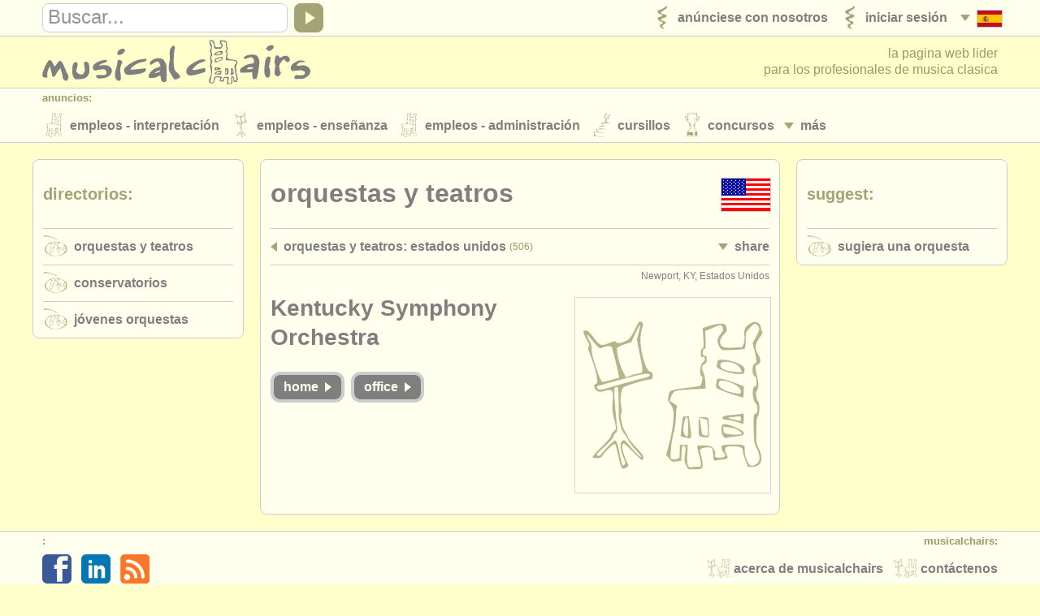

--- FILE ---
content_type: text/html; charset=UTF-8
request_url: https://www.musicalchairs.info/es/company-profile/1109
body_size: 4603
content:
<!doctype html>
<html lang="es">
<head>
<meta charset="utf-8">
<meta http-equiv="X-UA-Compatible" content="IE=edge">
<meta name="viewport" content="width=device-width, initial-scale=1, user-scalable=no">
<title>Kentucky Symphony Orchestra</title>
<meta name="description" content="Orquesta - Descripci&oacute;n: Orquestas y Teatros - Estados Unidos - Kentucky Symphony Orchestra">
<meta property="og:type" content="article">
<meta property="og:title" content="Kentucky Symphony Orchestra">
<meta property="og:description" content="Orquesta - Descripci&oacute;n: Orquestas y Teatros - Estados Unidos - Kentucky Symphony Orchestra">
<meta property="og:url" content="https://www.musicalchairs.info/es/company-profile/1109">
<meta property="og:image" content="https://www.musicalchairs.info/mast_images/m_srcset.php?img=images/mast/mch-logo-lrg.png&amp;sec=or&amp;cvs=share">
<meta property="og:image:width" content="1200">
<meta property="og:image:height" content="1200">
<meta property="og:site_name" content="musicalchairs"/>
<meta property="fb:admins" content="545094121">
<meta property="fb:app_id" content="452534198157229" />
<meta name="theme-color" content="#ffffff">
<link rel="apple-touch-icon" sizes="180x180" href="/apple-touch-icon.png">
<link rel="icon" type="image/png" sizes="32x32" href="/favicon-32x32.png">
<link rel="icon" type="image/png" sizes="16x16" href="/favicon-16x16.png">
<link rel="manifest" href="/site.webmanifest">
<link rel="mask-icon" href="/safari-pinned-tab.svg" color="#5bbad5"><meta name="msapplication-TileColor" content="#da532c">
<meta name="theme-color" content="#ffffff">
<link rel="alternate" hreflang="x-default" href="https://www.musicalchairs.info/company-profile/1109" />
<link rel="alternate" hreflang="en" href="https://www.musicalchairs.info/company-profile/1109" />
<link rel="alternate" hreflang="fr" href="https://www.musicalchairs.info/fr/company-profile/1109" />
<link rel="alternate" hreflang="de" href="https://www.musicalchairs.info/de/company-profile/1109" />
<link rel="alternate" hreflang="it" href="https://www.musicalchairs.info/it/company-profile/1109" />
<link rel="alternate" hreflang="ja" href="https://www.musicalchairs.info/jp/company-profile/1109" />
<link rel="canonical" href="https://www.musicalchairs.info/company-profile/1109" />
<base href="https://www.musicalchairs.info/">
<script async src="https://www.googletagmanager.com/gtag/js?id=G-WXZ2RKC4J7"></script>
<script>
window.dataLayer = window.dataLayer || [];
function gtag(){dataLayer.push(arguments);}
gtag('js', new Date());
gtag('config', 'G-WXZ2RKC4J7');
</script>
<link rel="stylesheet" href="https://unpkg.com/leaflet@1.9.4/dist/leaflet.css" integrity="sha256-p4NxAoJBhIIN+hmNHrzRCf9tD/miZyoHS5obTRR9BMY=" crossorigin=""/>
<link rel="stylesheet" href="https://unpkg.com/leaflet.markercluster@1.4.1/dist/MarkerCluster.css" crossorigin=""/>
<link rel="stylesheet" href="https://unpkg.com/leaflet.markercluster@1.4.1/dist/MarkerCluster.Default.css" crossorigin=""/>
<script src="https://unpkg.com/leaflet@1.9.4/dist/leaflet.js" integrity="sha256-20nQCchB9co0qIjJZRGuk2/Z9VM+kNiyxNV1lvTlZBo=" crossorigin=""></script>
<script src="https://unpkg.com/leaflet.markercluster@1.4.1/dist/leaflet.markercluster.js" crossorigin=""></script>			<link rel="stylesheet" href="cache_frontend/css/mastint.1406.css" media="all" />
<script src="cache_frontend/js/mastint.1406.js"></script>
<script src="js/mch/main/mast.1406.js"></script>
<script src="vendor/tinymce/tinymce/tinymce.min.1406.js"></script>
</head>
<body data-post-section="or" data-post-id="2242" class="mast rqm_get no-mainnav section-or single-post nofocus">
<script type="application/ld+json">
{
"@context" : "http:\/\/schema.org",
"@type" : "WebPage",
"url" : "https:\/\/www.musicalchairs.info\/es\/company-profile\/1109",
"breadcrumb" : "Orquestas y Teatros > Kentucky Symphony Orchestra"
}
</script>
<header class="custardback" id="page_header">

<div id="top_nav">
<div class="menu_body_closed" id="search_view">
<div class="page_col">
<div class="top_nav_row">
<div id="top_search">

<div class="menu_item" id="search_open">
<a href="javascript:void(0);" onclick="open_search();" tabindex="-1">
<div class="open_icon_inner">
<div class="menu_item_col">
<div class="down_arrow" id="search_open_icon">
<div></div>
</div>
</div>
<div class="menu_item_col">
<svg><use href="images/mast/svg/nav.svg#search"></use></svg>
</div>
</div>
</a>
</div>
<form method="get" action="https://www.musicalchairs.info/es/search" id="search_form">
<div id="search_field">
<label for="search_query" class="hide_element">Buscar</label>
<input name="q" id="search_query" type="text" value="" onFocus="focus_search()">
</div>
<a href="javascript:{}" id="search_submit" onClick="submit_search()">
<div id="search_icon">
<div></div>
</div>
</a>
</form>
</div>
<nav>
<ul class="menu_auto">
<li class="menu_item" id="lang_nav_head">
<a href="javascript:void(0);" onclick="open_menu('lang_nav');" tabindex="-1">
<div class="menu_item_col menu_shim_left">
<div class="down_arrow" id="lang_nav_more_icon">
<div></div>
</div>
</div>
<div class="menu_item_col">
<div class="lang_more_item">
<div class="lang_more_flag">
<img src="images/flags/32/ES.png" alt="Espa&ntilde;ol">
</div>
</div>
</div>
</a>
</li>

<li class="menu_item">
<a href="https://www.musicalchairs.info/es/login">
<div class="menu_item_inner">

<div class="menu_item_col">
<svg class="sec_icon_shim"><use href="images/mast/svg/sec.svg#lo"></use></svg>
</div>
<div class="menu_item_col">
<div class="menu_item_name"><span>Iniciar sesi&oacute;n</span></div>

</div>
</div>
</a>
</li>
<li class="menu_item">
<a href="https://www.musicalchairs.info/es/publish">
<div class="menu_item_inner">

<div class="menu_item_col">
<svg class="sec_icon_shim"><use href="images/mast/svg/sec.svg#pu"></use></svg>
</div>
<div class="menu_item_col">
<div class="menu_item_name"><span>An&uacute;nciese con nosotros</span></div>

</div>
</div>
</a>
</li>
</ul>
</nav>
</div>
</div>
</div>
<div class="page_col">
<div class="menu_drop_closed" id="lang_nav_view">
<nav>
<ul id="lang_nav_body">

<li class="lang_menu_item">
<a href="https://www.musicalchairs.info/company-profile/1109">
<div class="lang_menu_flag">
<img src="images/flags/32/EN.png" alt="English">
</div>
</a>
</li>
<li class="lang_menu_item">
<a href="https://www.musicalchairs.info/fr/company-profile/1109">
<div class="lang_menu_flag">
<img src="images/flags/32/FR.png" alt="Fran&ccedil;ais">
</div>
</a>
</li>
<li class="lang_menu_item">
<a href="https://www.musicalchairs.info/de/company-profile/1109">
<div class="lang_menu_flag">
<img src="images/flags/32/DE.png" alt="Deutsch">
</div>
</a>
</li>
<li class="lang_menu_item">
<a href="https://www.musicalchairs.info/it/company-profile/1109">
<div class="lang_menu_flag">
<img src="images/flags/32/IT.png" alt="Italiano">
</div>
</a>
</li>
<li class="lang_menu_item">
<a href="https://www.musicalchairs.info/jp/company-profile/1109">
<div class="lang_menu_flag">
<img src="images/flags/32/JA.png" alt="">
</div>
</a>
</li>
</ul>
</nav>
</div>
<div class="menu_drop_closed" id="user_nav_view">
<nav>
<ul id="user_nav_body">

</ul>
</nav>
</div>
</div>
</div>
<div class="page_col">
<div class="tab_100">

<a href="https://www.musicalchairs.info/es/" id="header_logo">
<svg><use href="images/mast/svg/nav.svg#name"></use></svg>
</a>
<div id="strapline">

<span id="strapline_prefix">la pagina web lider<br></span>
para los profesionales de musica clasica
</div>
</div>
</div>

<div id="header_nav">
<div class="menu_main_closed" id="header_nav_view">
<div class="menu_open">
<a href="javascript:void(0);" onclick="open_menu('header_nav');" tabindex="-1">
<div class="menu_item_inner">
<div class="menu_item_col">
<div class="menu_item_closed" id="header_nav_menu_icon">
<div></div><div></div><div></div>
</div>
</div>
<div class="menu_item_col">
<div class="menu_item_name"><span>Sections</span></div>
</div>
</div>
</a>
</div>
<div class="menu_row">
<div class="page_col">
<div class="menu_head">
<div class="menu_name">
anuncios:
</div>
</div>
<div class="menu_body">
<div class="menu_col">
<div class="menu_item menu_more_copy" id="header_nav_more_copy"></div>

<nav>
<ul class="menu_auto_grid_2">

<li class="menu_item">
<a href="https://www.musicalchairs.info/es/jobs">
<div class="menu_item_inner">

<div class="menu_item_col">
<svg class="sec_icon_shim"><use href="images/mast/svg/sec.svg#pj"></use></svg>
</div>
<div class="menu_item_col">
<div class="menu_item_name"><span>Empleos - Interpretaci&oacute;n</span></div>

</div>
</div>
</a>
</li>
<li class="menu_item">
<a href="https://www.musicalchairs.info/es/teaching-jobs">
<div class="menu_item_inner">

<div class="menu_item_col">
<svg class="sec_icon_shim"><use href="images/mast/svg/sec.svg#tj"></use></svg>
</div>
<div class="menu_item_col">
<div class="menu_item_name"><span>Empleos - Ense&ntilde;anza</span></div>

</div>
</div>
</a>
</li>
<li class="menu_item">
<a href="https://www.musicalchairs.info/es/admin-jobs">
<div class="menu_item_inner">

<div class="menu_item_col">
<svg class="sec_icon_shim"><use href="images/mast/svg/sec.svg#aj"></use></svg>
</div>
<div class="menu_item_col">
<div class="menu_item_name"><span>Empleos - Administraci&oacute;n</span></div>

</div>
</div>
</a>
</li>
<li class="menu_item">
<a href="https://www.musicalchairs.info/es/courses">
<div class="menu_item_inner">

<div class="menu_item_col">
<svg class="sec_icon_shim"><use href="images/mast/svg/sec.svg#co"></use></svg>
</div>
<div class="menu_item_col">
<div class="menu_item_name"><span>Cursillos</span></div>

</div>
</div>
</a>
</li>
<li class="menu_item">
<a href="https://www.musicalchairs.info/es/competitions">
<div class="menu_item_inner">

<div class="menu_item_col">
<svg class="sec_icon_shim"><use href="images/mast/svg/sec.svg#cp"></use></svg>
</div>
<div class="menu_item_col">
<div class="menu_item_name"><span>Concursos</span></div>

</div>
</div>
</a>
</li>
<li class="menu_item">
<a href="https://www.musicalchairs.info/es/sales">
<div class="menu_item_inner">

<div class="menu_item_col">
<svg class="sec_icon_shim"><use href="images/mast/svg/sec.svg#sa"></use></svg>
</div>
<div class="menu_item_col">
<div class="menu_item_name"><span>Instrumentos en Venta</span></div>

</div>
</div>
</a>
</li>
<li class="menu_item">
<a href="https://www.musicalchairs.info/es/stolen">
<div class="menu_item_inner">

<div class="menu_item_col">
<svg class="sec_icon_shim"><use href="images/mast/svg/sec.svg#st"></use></svg>
</div>
<div class="menu_item_col">
<div class="menu_item_name"><span>Instrumentos Robados</span></div>

</div>
</div>
</a>
</li>
</ul>
</nav>
</div>
<div class="menu_col">
<div class="menu_item menu_more" id="header_nav_more">
<a href="javascript:void(0);" onclick="open_menu('header_nav');" tabindex="-1">
<div class="menu_item_col">
<div class="down_arrow" id="header_nav_more_icon">
<div></div>
</div>
</div>
<div class="menu_item_col menu_more_shim">
<div class="menu_item_name"><span>
m&aacute;s
</span></div>
</div>
</a>
</div>
</div>
</div>
</div>
</div>

<div class="menu_row">
<div class="page_col">

<div class="menu_head border_top">
<div class="menu_name">Directorios:</div>
</div>
<div class="menu_body">

<nav>
<ul class="menu_auto_grid_2">

<li class="menu_item">
<a href="https://www.musicalchairs.info/es/orchestras">
<div class="menu_item_inner">

<div class="menu_item_col">
<svg class="sec_icon_wide_shim"><use href="images/mast/svg/sec.svg#or"></use></svg>
</div>
<div class="menu_item_col">
<div class="menu_item_name"><span>Orquestas y Teatros</span></div>

</div>
</div>
</a>
</li>
<li class="menu_item">
<a href="https://www.musicalchairs.info/es/conservatoires">
<div class="menu_item_inner">

<div class="menu_item_col">
<svg class="sec_icon_wide_shim"><use href="images/mast/svg/sec.svg#cv"></use></svg>
</div>
<div class="menu_item_col">
<div class="menu_item_name"><span>Conservatorios</span></div>

</div>
</div>
</a>
</li>
<li class="menu_item">
<a href="https://www.musicalchairs.info/es/youthorchestras">
<div class="menu_item_inner">

<div class="menu_item_col">
<svg class="sec_icon_wide_shim"><use href="images/mast/svg/sec.svg#yo"></use></svg>
</div>
<div class="menu_item_col">
<div class="menu_item_name"><span>J&oacute;venes Orquestas</span></div>

</div>
</div>
</a>
</li>
</ul>
</nav>
</div>
</div>
</div>
<div class="menu_row">
<div class="page_col">

<div class="menu_head border_top">
<div class="menu_name">musicalchairs:</div>
</div>
<div class="menu_body">

<nav>
<ul class="menu_auto_grid_2">

<li class="menu_item">
<a href="https://www.musicalchairs.info/es/about/">
<div class="menu_item_inner">

<div class="menu_item_col">
<svg class="sec_icon_shim"><use href="images/mast/svg/sec.svg#ab"></use></svg>
</div>
<div class="menu_item_col">
<div class="menu_item_name"><span>Acerca de musicalchairs</span></div>

</div>
</div>
</a>
</li>
<li class="menu_item">
<a href="https://www.musicalchairs.info/es/contact">
<div class="menu_item_inner">

<div class="menu_item_col">
<svg class="sec_icon_shim"><use href="images/mast/svg/sec.svg#ct"></use></svg>
</div>
<div class="menu_item_col">
<div class="menu_item_name"><span>Cont&aacute;ctenos</span></div>

</div>
</div>
</a>
</li>
<li class="menu_item">
<a href="https://www.musicalchairs.info/es/feeds">
<div class="menu_item_inner">

<div class="menu_item_col">
<svg class="sec_icon_shim"><use href="images/mast/svg/sec.svg#rs"></use></svg>
</div>
<div class="menu_item_col">
<div class="menu_item_name"><span>Fuentes RSS</span></div>

</div>
</div>
</a>
</li>
<li class="menu_item">
<a href="https://www.musicalchairs.info/es/news">
<div class="menu_item_inner">

<div class="menu_item_col">
<svg class="sec_icon_shim"><use href="images/mast/svg/sec.svg#ne"></use></svg>
</div>
<div class="menu_item_col">
<div class="menu_item_name"><span>Noticias sobre m&uacute;sica cl&aacute;sica</span></div>

</div>
</div>
</a>
</li>
</ul>
</nav>
</div>
</div>
</div>
<div class="menu_row">
<div class="page_col">

<div class="menu_head border_top">
<div class="menu_name">Editor:</div>
</div>
<div class="menu_body">

<nav>
<ul class="menu_auto_grid_2">

<li class="menu_item">
<a href="https://www.musicalchairs.info/es/publish">
<div class="menu_item_inner">

<div class="menu_item_col">
<svg class="sec_icon_shim"><use href="images/mast/svg/sec.svg#pu"></use></svg>
</div>
<div class="menu_item_col">
<div class="menu_item_name"><span>An&uacute;nciese con nosotros</span></div>

</div>
</div>
</a>
</li>
<li class="menu_item">
<a href="https://www.musicalchairs.info/help/ats">
<div class="menu_item_inner">

<div class="menu_item_col">
<svg class="sec_icon_shim"><use href="images/mast/svg/sec.svg#pu"></use></svg>
</div>
<div class="menu_item_col">
<div class="menu_item_name"><span>Find out about our <abbr>ATS</abbr></span></div>

</div>
</div>
</a>
</li>
<li class="menu_item">
<a href="https://www.musicalchairs.info/help/ats-faqs">
<div class="menu_item_inner">

<div class="menu_item_col">
<svg class="sec_icon_shim"><use href="images/mast/svg/sec.svg#pu"></use></svg>
</div>
<div class="menu_item_col">
<div class="menu_item_name"><span><abbr>ATS</abbr> FAQ</span></div>

</div>
</div>
</a>
</li>
<li class="menu_item">
<a href="https://www.musicalchairs.info/es/login">
<div class="menu_item_inner">

<div class="menu_item_col">
<svg class="sec_icon_shim"><use href="images/mast/svg/sec.svg#lo"></use></svg>
</div>
<div class="menu_item_col">
<div class="menu_item_name"><span>Iniciar sesi&oacute;n</span></div>

</div>
</div>
</a>
</li>
</ul>
</nav>
</div>
</div>
</div>
</div>
</div>
</header>

<main id="main" class="custardback">
<div class="page_col">

<div id="main_both">

<div class="primary" id="primain_col">


<script type="application/ld+json">
{

"@context" : "http:\/\/schema.org",
"@type" : "Organization",
"name" : "Kentucky Symphony Orchestra",
"url" : "https:\/\/www.musicalchairs.info\/es\/company-profile\/1109",
"sameAs" : "http:\/\/kyso.org",
"foundingDate" : "",
"logo" : "",
"address" : {
"@type" : "PostalAddress",
"streetAddress" : "",
"addressLocality" : "Newport",
"addressRegion" : "ky",
"postalCode" : "",
"addressCountry" : "Estados Unidos"
}
}
}
</script>
<div class="box_outer">
<div class="box_head">
<div class="box_head_col">
<div class="box_head_text">
<h4>Orquestas y Teatros</h4>
</div>
</div>
<div class="box_head_col align_right">

<div class="box_head_flag"><img src="images/flags/64/US.png" alt="Estados Unidos">
</div>
</div>
</div>
<div class="box_body">



<div class="box_break border_top"></div>
<div class="menu_body_closed" id="post_nav_view">
<div class="menu_row">
<nav class="tab_100">
<ul class="row_100">

<li class="menu_item col_75">
<a href="https://www.musicalchairs.info/es/united-states/orchestras">
<div class="menu_item_inner">

<div class="menu_item_col">
<div class="left_arrow">
<div></div>
</div>
</div>
<div class="menu_item_col">
<div class="menu_item_name"><span>Orquestas y Teatros: Estados Unidos</span></div>

<div class="menu_item_info">
(506)
</div>
</div>
</div>
</a>
</li>
<li class="col_25">
<div class="menu_item float_right">
<a href="javascript:void(0);" onclick="open_menu('post_nav');">
<div class="menu_item_col">
<div class="down_arrow" id="post_nav_more_icon">
<div></div>
</div>
</div>
<div class="menu_item_col post_more_shim">
<div class="menu_item_name"><span>Share</span></div>
</div>
</a>
</div>
</li>
</ul>
</nav>
</div>
<div class="menu_row">
<nav>
<ul class="share_menu">

<li class="share_menu_item">
<a href="https://www.facebook.com/dialog/feed?app_id=452534198157229&display=popup&caption=musicalchairs.info&redirect_uri=https://www.musicalchairs.info/es/company-profile/1109&link=https://www.musicalchairs.info/es/company-profile/1109" title="Facebook">
<div class="share_menu_icon">
<svg class="fb_color"><use href="images/mast/svg/nav.svg#fb"></use></svg>
</div>
</a>
</li>
<li class="share_menu_item">
<a href="https://twitter.com/intent/tweet?text=Kentucky+Symphony+Orchestra&url=https://www.musicalchairs.info/es/company-profile/1109" target="_blank" title="Twitter">
<div class="share_menu_icon">
<svg class="tw_color"><use href="images/mast/svg/nav.svg#tw"></use></svg>
</div>
</a>
</li>
<li class="share_menu_item">
<a href="https://www.linkedin.com/shareArticle?mini=true&&url=https://www.musicalchairs.info/es/company-profile/1109&title=Kentucky+Symphony+Orchestra&summary=Orquestas+y+Teatros+-+Estados+Unidos+-+Kentucky+Symphony+Orchestra&source=musicalchairs" target="_blank" title="LinkedIn">
<div class="share_menu_icon">
<svg class="li_color"><use href="images/mast/svg/nav.svg#li"></use></svg>
</div>
</a>
</li>
<li class="share_menu_item">
<a href="mailto:?subject=Kentucky%20Symphony%20Orchestra&amp;body=https://www.musicalchairs.info/es/company-profile/1109" title="Email">
<div class="share_menu_icon">
<svg class="em_color"><use href="images/mast/svg/nav.svg#em"></use></svg>
</div>
</a>
</li>
</ul>
</nav>
</div>
</div>

<div class="details">
<div class="post_item_inner">
<div class="post_item_head border_top">
<div class="post_item_location_noflag preserve_case">Newport, KY, Estados Unidos</div>
<div class="clear_both"></div>
</div>
<div class="post_item_body">

<div class="post_image_box"><a href="http://kyso.org" target="_blank" rel="nofollow">
<div class="post_image_sq">
<img src="mast_images/m_srcset.php?img=images/mast/mch-logo-lrg.png&sec=pr&cvs=post" alt="Kentucky Symphony Orchestra" class="border_all blank_img">
</div></a></div>
<div class="post_item_name preserve_case"><h1>Kentucky Symphony Orchestra</h1></div>

<div class="post_item_status preserve_case">

</div>

<div class="post_button_row">

<a href="http://kyso.org" target="_blank" rel="nofollow" class="button_link">
<div class="post_button_outer">
<div class="post_button_inner dark_button">
<div class="post_button_name"><span>Home</span></div>
<div class="post_button_icon"><div class="button_right_arrow"><div></div></div></div>
</div>
</div>
</a>
<a href="http://www.kyso.org/contact/" target="_blank" rel="nofollow" class="button_link">
<div class="post_button_outer">
<div class="post_button_inner dark_button">
<div class="post_button_name"><span>Office</span></div>
<div class="post_button_icon"><div class="button_right_arrow"><div></div></div></div>
</div>
</div>
</a>
</div>



<div class="clear_both"></div>
</div>
</div>

</div>



</div>
</div>
</div>

<aside class="sidebar" id="relmain_col">


<div class="box_outer">
<div class="box_head">
<div class="box_head_col">
<div class="box_head_text">
<h4><span class="gold_text">Directorios:</span></h4>
</div>
</div>
<div class="box_head_col align_right">
<svg class="sec_icon_wide_shim"><use href="images/mast/svg/sec.svg#di"></use></svg>
</div>
</div>
<div class="box_body">




<nav>
<ul id="directory_nav">
<li class="menu_item">
<a href="https://www.musicalchairs.info/es/orchestras">
<div class="box_break border_top"></div>
<div class="menu_item_inner">

<div class="menu_item_col">
<svg class="sec_icon_wide_shim"><use href="images/mast/svg/sec.svg#or"></use></svg>
</div>
<div class="menu_item_col">
<div class="menu_item_name"><span>Orquestas y Teatros</span></div>

</div>
</div>
</a>
</li>
<li class="menu_item">
<a href="https://www.musicalchairs.info/es/conservatoires">
<div class="box_break border_top"></div>
<div class="menu_item_inner">

<div class="menu_item_col">
<svg class="sec_icon_wide_shim"><use href="images/mast/svg/sec.svg#cv"></use></svg>
</div>
<div class="menu_item_col">
<div class="menu_item_name"><span>Conservatorios</span></div>

</div>
</div>
</a>
</li>
<li class="menu_item">
<a href="https://www.musicalchairs.info/es/youthorchestras">
<div class="box_break border_top"></div>
<div class="menu_item_inner">

<div class="menu_item_col">
<svg class="sec_icon_wide_shim"><use href="images/mast/svg/sec.svg#yo"></use></svg>
</div>
<div class="menu_item_col">
<div class="menu_item_name"><span>J&oacute;venes Orquestas</span></div>

</div>
</div>
</a>
</li></ul>
</nav>



</div>
</div>
</aside>
</div>
<div id="side_both">

<aside class="sidebar" id="extmain_col">


<div class="box_outer">
<div class="box_head">
<div class="box_head_col">
<div class="box_head_text">
<h4><span class="gold_text">Suggest:</span></h4>
</div>
</div>
<div class="box_head_col align_right">
<svg class="sec_icon_wide_shim"><use href="images/mast/svg/sec.svg#di"></use></svg>
</div>
</div>
<div class="box_body">




<div class="box_break border_top"></div>
<nav>
<ul id="publish_nav">
<li class="menu_item">
<a href="https://www.musicalchairs.info/es/orchestras-add">
<div class="menu_item_inner">

<div class="menu_item_col">
<svg class="sec_icon_wide_shim"><use href="images/mast/svg/sec.svg#or"></use></svg>
</div>
<div class="menu_item_col">
<div class="menu_item_foot"><span>Sugiera una orquesta</span></div>

</div>
</div>
</a>
</li></ul>
</nav>



</div>
</div>
</aside>
</div>
</div>
<div class="clear_both"></div>
</main>
<footer class="custardback" id="page_footer">

<div id="footer_nav">
<div class="page_col">
<div class="float_right" id="contact_nav">
<div class="menu_head">
<div class="menu_name float_right">
musicalchairs:
</div>
</div>
<nav class="pad_right">
<ul>

<li class="menu_item">
<a href="https://www.musicalchairs.info/es/contact">
<div class="menu_item_inner">

<div class="menu_item_col">
<svg class="sec_icon_shim"><use href="images/mast/svg/sec.svg#ct"></use></svg>
</div>
<div class="menu_item_col">
<div class="menu_item_name"><span>Cont&aacute;ctenos</span></div>

</div>
</div>
</a>
</li>
<li class="menu_item">
<a href="https://www.musicalchairs.info/es/about/">
<div class="menu_item_inner">

<div class="menu_item_col">
<svg class="sec_icon_shim"><use href="images/mast/svg/sec.svg#ab"></use></svg>
</div>
<div class="menu_item_col">
<div class="menu_item_name"><span>Acerca de musicalchairs</span></div>

</div>
</div>
</a>
</li>
</ul>
</nav>
</div>
<div class="menu_head">
<div class="menu_name">
:
</div>
</div>
<nav class="pad_left">
<ul>

<li class="share_menu_item">
<a href="https://www.facebook.com/musicalchairs.info" target="_blank">
<div class="share_menu_icon">
<svg class="fb_color"><use href="images/mast/svg/nav.svg#fb"></use></svg>
</div>
</a>
</li>
<li class="share_menu_item">
<a href="https://www.linkedin.com/company/musicalchairs" target="_blank">
<div class="share_menu_icon">
<svg class="li_color"><use href="images/mast/svg/nav.svg#li"></use></svg>
</div>
</a>
</li>
<li class="share_menu_item">
<a href="https://www.musicalchairs.info/es/feeds">
<div class="share_menu_icon">
<svg class="rs_color"><use href="images/mast/svg/nav.svg#rs"></use></svg>
</div>
</a>
</li>
</ul>
</nav>
</div>
</div>
<div class="page_col">
<div id="page_footer_info">
&copy; musicalchairs 2026
<br>registered office: 23 Stockton Road, Chorlton-cum-Hardy, Manchester, M21 9FB, United Kingdom.
<br>company registration number: ​6199692 place of registration: england &amp; wales
<br>compliance notice: ​This site uses cookies to track visitor numbers and activity
<br>for more information on our use of cookies please read our
<a href="https://www.musicalchairs.info/about/privacy" target="_blank">
Privacy policy
</a>
</div>
</div>
</footer>

<script>
var search_prompt = "Buscar...";
(function(){
load_all_menus();
adjust_nav_head();
load_search('');
load_text();
})();
window.addEventListener('resize', function() {
reset_all_menus();
}, true);
</script>
<script>
(function(i,s,o,g,r,a,m){i['GoogleAnalyticsObject']=r;i[r]=i[r]||function(){
(i[r].q=i[r].q||[]).push(arguments)},i[r].l=1*new Date();a=s.createElement(o),
m=s.getElementsByTagName(o)[0];a.async=1;a.src=g;m.parentNode.insertBefore(a,m)
})(window,document,'script','//www.google-analytics.com/analytics.js','ga');
ga('create', 'UA-2677574-10', 'musicalchairs.info');
ga('send', 'pageview');
</script></body>
</html>